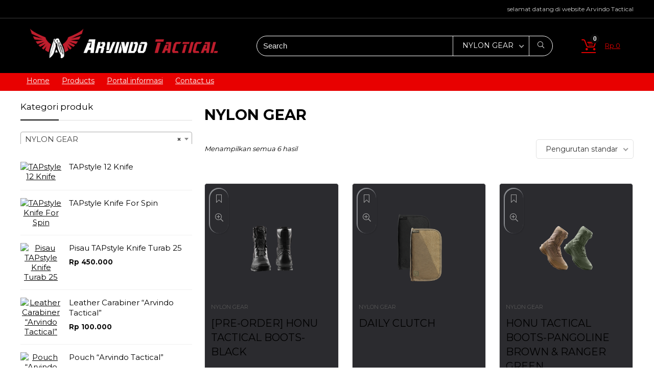

--- FILE ---
content_type: text/css
request_url: https://arvindotactical.com/wp-content/plugins/rehub-framework/gutenberg/assets/css/countdown.css?ver=1.0
body_size: -199
content:
.rh-countdownwrap{display:flex;align-items:center}.rh-countdownwrap .rh-countdown{display:flex;text-align:center}.rh-countdownwrap .rh-countdown__item{margin:0 .5rem;padding:10px 15px;border-radius:9px;background-color:#c3cfe2;color:#f5f7fa;display:flex;justify-content:center;font-family:Helvetica,sans-serif;font-size:80px;align-items:center}.rh-countdownwrap .rh-countdown__colon{display:flex;flex-direction:column;justify-content:space-evenly;padding:0 0 20px 0}.rh-countdownwrap .rh-countdown__colon-item{width:1rem;height:1rem;background-color:#f5f7fa;border-radius:50%}